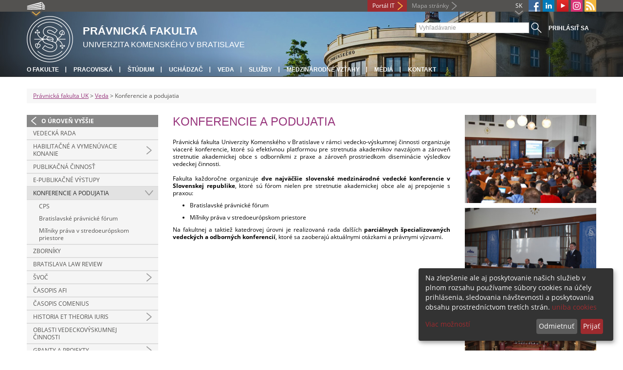

--- FILE ---
content_type: text/html; charset=utf-8
request_url: https://www.flaw.uniba.sk/veda/konferencie-a-podujatia/
body_size: 5348
content:
<!DOCTYPE html>
<html lang="sk-SK">
<head>

<meta charset="utf-8">
<!-- 
	This website is powered by TYPO3 - inspiring people to share!
	TYPO3 is a free open source Content Management Framework initially created by Kasper Skaarhoj and licensed under GNU/GPL.
	TYPO3 is copyright 1998-2013 of Kasper Skaarhoj. Extensions are copyright of their respective owners.
	Information and contribution at http://typo3.org/
-->



<title>Konferencie a podujatia</title>
<meta name="generator" content="TYPO3 4.7 CMS">
<meta name="viewport" content="width=device-width">
<meta http-equiv="X-UA-Compatible" content="IE=edge">

<link rel="stylesheet" type="text/css" href="/fileadmin/templates/css/fonts.css?1584008458" media="all">
<link rel="stylesheet" type="text/css" href="/fileadmin/templates/css/bootstrap.css?1395911676&amp;1418632872" media="all">
<link rel="stylesheet" type="text/css" href="/fileadmin/templates/css/bootstrap-responsive.css?1395911675&amp;1418632870" media="all">
<link rel="stylesheet" type="text/css" href="/fileadmin/templates/css/main.css?1402313906&amp;1734345820" media="all">
<link rel="stylesheet" type="text/css" href="/fileadmin/templates/css/font-awesome-4.2.0.min.css?1584017564" media="all">
<link rel="stylesheet" type="text/css" href="/fileadmin/templates/css/cookie-consent2-3.0.3.min.css?1584006322" media="all">
<link rel="stylesheet" type="text/css" href="/typo3temp/stylesheet_b792c09c81.css?1721247806" media="all">
<link rel="stylesheet" type="text/css" href="/typo3conf/ext/cl_jquery_fancybox/fancybox2/jquery.fancybox.css?1416920403" media="screen">
<link rel="stylesheet" type="text/css" href="/typo3/sysext/rtehtmlarea/res/contentcss/default.css?1553780869" media="all">
<link rel="stylesheet" type="text/css" href="/fileadmin/templates/css/special_praf.css?1731940060" media="all">
<link rel="stylesheet" type="text/css" href="/typo3temp/stylesheet_0a8ffdc89d.css?1721247806" media="all">



<script src="/fileadmin/templates/js/vendor/jquery-1.10.1.min.js?1395908080" type="text/javascript"></script>
<script src="/fileadmin/templates/js/vendor/cookie-consent2-3.0.3.min.js?1584006417" type="text/javascript"></script>
<script src="/fileadmin/templates/js/vendor/bootstrap.min.js?1395911681&amp;1395908080" type="text/javascript"></script>
<script src="/fileadmin/templates/js/main.js?1401351465&amp;1570721680" type="text/javascript"></script>
<script src="/typo3temp/javascript_ddb5341a5f.js?1721247828" type="text/javascript"></script>


<link rel="shortcut icon" href="/fileadmin/templates/favicon.ico" type="image/x-ico; charset=binary" />
	<link rel="icon" href="/fileadmin/templates/favicon.ico" type="image/x-ico; charset=binary" />
	<link rel="apple-touch-icon-precomposed" sizes="144x144" href="/fileadmin/templates/apple-touch-icon-144-precomposed.png" />
	<link rel="apple-touch-icon-precomposed" sizes="114x114" href="/fileadmin/templates/apple-touch-icon-114-precomposed.png" />
    <script src="/fileadmin/templates/js/vendor/klaroConfig.js"></script>
    <script src="/fileadmin/templates/js/vendor/klaro.js"></script>
    <script src="/fileadmin/templates/js/vendor/matomo.js"></script>
    <script> 
        document.addEventListener('DOMContentLoaded',function(){
            if (document.documentElement.lang == "en-EN") {
          
                klaroConfig.lang = 'en';
                return;
            }
            klaroConfig.lang = 'sk';
        });
            
</script><meta property="og:url" content="https://www.flaw.uniba.sk/veda/konferencie-a-podujatia/" /><meta property="og:title" content="Konferencie a podujatia" /><meta property="og:image" content="https://www.flaw.uniba.sk/fileadmin/templates/img/logos/logoUK.png" /><link rel="alternate" type="application/rss+xml" title="RSS" href="/rss/rss.xml" /><meta http-equiv="X-UA-Compatible" content="IE=edge">


</head>
<body>


<!-- ###DOCUMENT_BODY### -->
<div id="wrapper">
  <header>
    <div id="up">
      <div class="container">
        <div class="row">
          <div class="span7">
            <div>
              <ul id="uni" title="Zoznam fakúlt">
                <li><img src="/fileadmin/templates/img/icon_uni_full.png" alt="" />
                  <ul><li><a href="http://uniba.sk" title="Univerzita Komenského" target="_top" >Univerzita Komenského</a></li><li><a href="https://www.fmed.uniba.sk/" title="Lekárska fakulta" target="_top" >Lekárska fakulta</a></li><li><a href="http://www.flaw.uniba.sk/" title="Právnická fakulta" target="_top" >Právnická fakulta</a></li><li><a href="http://www.fphil.uniba.sk/" title="Filozofická fakulta" target="_top" >Filozofická fakulta</a></li><li><a href="http://www.fns.uniba.sk/" title="Prírodovedecká fakulta" target="_top" >Prírodovedecká fakulta</a></li><li><a href="http://www.fedu.uniba.sk/" title="Pedagogická fakulta" target="_top" >Pedagogická fakulta</a></li><li><a href="http://www.fpharm.uniba.sk/" title="Farmaceutická fakulta" target="_top" >Farmaceutická fakulta</a></li><li><a href="http://www.fsport.uniba.sk/" title="Fakulta telesnej výchovy a športu" target="_top" >Fakulta telesnej výchovy a športu</a></li><li><a href="http://www.jfmed.uniba.sk/" title="Jesseniova lekárska fakulta" target="_top" >Jesseniova lekárska fakulta</a></li><li><a href="http://www.fmph.uniba.sk/" title="Fakulta matematiky, fyziky a informatiky" target="_top" >Fakulta matematiky, fyziky a informatiky</a></li><li><a href="https://www.frcth.uniba.sk/" title="Rímskokatolícka cyrilometodská bohoslovecká fakulta" target="_top" >Rímskokatolícka cyrilometodská bohoslovecká fakulta</a></li><li><a href="http://www.fevth.uniba.sk/" title="Evanjelická bohoslovecká fakulta" target="_top" >Evanjelická bohoslovecká fakulta</a></li><li><a href="http://www.fm.uniba.sk/" title="Fakulta managementu" target="_top" >Fakulta managementu</a></li><li><a href="http://www.fses.uniba.sk/" title="Fakulta sociálnych a ekonomických vied" target="_top" >Fakulta sociálnych a ekonomických vied</a></li></ul>
                </li>
              </ul>
            </div>
          </div>
          <div class="span5">
            <span id="webmail"></span>            
      <a href="https://moja.uniba.sk" title="Portál IT" class="link red">Portál IT</a>
            <span><a href="/mapa-stranky/" title="Mapa stránky" id="sitemap" class="link grey">Mapa stránky</a></span>
            <span class="rss_link"><a href="/rss/" id="rss" title="RSS"><img src="/typo3temp/pics/icon_rss_9cd78fd0c0.png" width="24" height="24" alt="RSS"></a></span>
            
            <a href="https://www.instagram.com/praf_uk" id="instagram" title="Instagram" target="_blank"><img src="/fileadmin/templates/img/icon_instagram.png" alt="Instagram" /></a>
            <a href="https://www.youtube.com/channel/UC4Cb3gH5CDMBnD2DZ_CpWJw" target="_blank" id="youtube" title="Youtube"><img src="/typo3temp/pics/icon_youtube3_c318fa6145.png" width="24" height="24" alt="Youtube"></a>
            <a href="https://www.linkedin.com/company/flaw-uniba/" target="_blank" id="linkedin" title="LinkedIn"><img src="/fileadmin/templates/img/linkedin_h25.png" width="24" height="24" alt="LinkedIn"></a>
            <a href="https://www.facebook.com/flaw.uniba" id="fb" title="Facebook" target="_blank"><img src="/fileadmin/templates/img/icon_fb.png" alt="" /></a>
            <a href="" id="tt" title="TikTok Univerzita Komenského v Bratislave" target="_blank"><img src="/fileadmin/templates/img/TikTok_h25.png" alt="TIKTOK" /></a>
            <ul id="lang">
              <li>SK<ul><li class="active"> SK </li><li class="normal"> <a href="/en/science/conferences-and-events/" title="dostupný" onfocus="blurLink(this);"  >EN</a> </li><li class="na" style="display:none"> RU </li></ul></li>
            </ul>
          </div>
        </div>
      </div>
    </div>
    
      <div id="main" class="sub" style="background-image: url('https://www.flaw.uniba.sk/fileadmin/templates/img/header.jpg');">
      <div class="container">
        <div class="row">
          <div class="span8"><span id="logo"><a href="/" title="Univerzita Komenského v Bratislave - Hlavna stránka" ><img src="/fileadmin/templates/img/logos/prafuk_logo_h95.png" width="95" height="95" alt=""></a></span><span id="titles"><span id="title">Právnická fakulta</span><span id="subtitle">Univerzita Komenského v Bratislave</span></span></div>
          <div class="span4">
            <form action="/nc/vyhladavanie/" method="post" id="search">
              <input type="text" placeholder="Vyhľadávanie" name="tx_uniba_pi3[sword]" /><button type="submit"></button>
            </form>
            <script type="text/javascript">
              window.addEventListener('load', function (){
                var searchFormElement = document.getElementById('search');
                if (null !== searchFormElement) {
                  var searchFormAction = searchFormElement.getAttribute('action');
                  // searchFormAction = searchFormAction.replace(/http(s)?:\/\/(www.)?fsport\.uniba\.sk\//, '/');
                  searchFormAction = searchFormAction.replace(/http(s)?:\/\/(www.)?(fsport|fevth)\.uniba\.sk\//, '/');
                  searchFormElement.setAttribute('action', searchFormAction);
                }
              });
            </script>
          </div>
        </div>
        <div class="row">
          <div class="span12">
            <span class="menu-toggle">Hlavné menu</span>
            <ul class="inline" id="header-nav"><li><a href="/o-fakulte/" title="O fakulte"  >O fakulte</a></li><li><a href="/pracoviska/" title="Pracoviská"  >Pracoviská</a></li><li><a href="/studium/" title="Štúdium"  >Štúdium</a></li><li><a href="/studium/uchadzac-prijimacie-konanie/" title="Uchádzač"  >Uchádzač</a></li><li><a href="/veda/" title="Veda"  >Veda</a></li><li><a href="/sluzby/" title="Služby"  >Služby</a></li><li><a href="/medzinarodne-vztahy/" title="Medzinárodné vzťahy"  >Medzinárodné vzťahy</a></li><li><a href="/o-fakulte/aktivity-a-media/" title="Médiá"  >Médiá</a></li><li class="last_before_login"><a href="/kontakt/" title="Kontakt"  >Kontakt</a></li><li class="login"><a href="https://www.flaw.uniba.sk/cosauth/cosauth.php?u=/veda/konferencie-a-podujatia/" title="Prihlásiť sa" class="link grey">Prihlásiť sa</a></li></ul></div>
        </div>
      </div>
    </div>
  </header>
  
  <!-- content -->
  <section>
    <div class="container">
      <div class="breadcrumb"><a href="/" title="Právnická fakulta UK"  >Právnická fakulta UK</a> &gt; <a href="/veda/" title="Veda"  >Veda</a> &gt; Konferencie a podujatia</div>
      
      <div class="row" id="content">  
        <!-- menu -->
        <nav class="span3">
          <ul class="nav"><li class="back"><a href="/veda/" title="O úroveň vyššie">O úroveň vyššie</a></li><li><a href="/veda/vedecka-rada/" title="Vedecká rada"  >Vedecká rada</a></li><li class="arrow"><a href="/veda/habilitacne-a-vymenuvacie-konanie/" title="Habilitačné a vymenúvacie konanie"  >Habilitačné a vymenúvacie konanie</a></li><li><a href="/sluzby/kniznica/publikacna-cinnost/" title="Publikačná činnosť"  >Publikačná činnosť</a></li><li><a href="/veda/e-publikacne-vystupy/" title="E-publikačné výstupy"  >E-publikačné výstupy</a></li><li class="arrow2 active"><a href="/veda/konferencie-a-podujatia/" title="Konferencie a podujatia"  >Konferencie a podujatia</a><ul class="nav"><li class="arrow"><a href="/veda/konferencie-a-podujatia/cps/" title="CPS"  >CPS</a></li><li class="arrow"><a href="/veda/konferencie-a-podujatia/bratislavske-pravnicke-forum/" title="Bratislavské právnické fórum"  >Bratislavské právnické fórum</a></li><li class="arrow"><a href="/veda/konferencie-a-podujatia/milniky-prava-v-stredoeuropskom-priestore/" title="Míľniky práva v stredoeurópskom priestore"  >Míľniky práva v stredoeurópskom priestore</a></li></ul></li><li><a href="/zborniky/" title="Zborníky"  >Zborníky</a></li><li><a href="/veda/bratislava-law-review/" title="Bratislava Law Review"  >Bratislava Law Review</a></li><li class="arrow"><a href="/veda/svoc/" title="ŠVOČ"  >ŠVOČ</a></li><li><a href="/afi/" title="Časopis AFI"  >Časopis AFI</a></li><li><a href="/veda/casopis-comenius/" title="Časopis Comenius"  >Časopis Comenius</a></li><li class="arrow"><a href="/veda/hti/" title="Historia et theoria iuris"  >Historia et theoria iuris</a></li><li><a href="/veda/oblasti-vedeckovyskumnej-cinnosti/" title="Vedeckovýskumná a expertízna činnosť"  >Oblasti vedeckovýskumnej činnosti</a></li><li class="arrow"><a href="/veda/granty-a-projekty/" title="Granty a projekty"  >Granty a projekty</a></li><li class="arrow"><a href="/veda/vyskumne-skupiny/" title="Výskumné skupiny"  >Výskumné skupiny</a></li></ul>
        </nav>
        
        <!-- obsah -->
        <article class="span6">
          <h1>Konferencie a podujatia</h1>
          <div id="c25657" class="csc-default"><p>Právnická fakulta Univerzity Komenského v Bratislave v rámci vedecko-výskumnej činnosti organizuje viaceré konferencie, ktoré sú efektívnou platformou pre stretnutia akademikov navzájom a zároveň stretnutie akademickej obce s odborníkmi z praxe a zároveň prostriedkom diseminácie výsledkov vedeckej činnosti.<br /><br />Fakulta každoročne organizuje <strong>dve najväčšie slovenské medzinárodné vedecké konferencie v Slovenskej republike</strong>, ktoré sú fórom nielen pre stretnutie akademickej obce ale aj prepojenie s praxou:</p><ul><li>Bratislavské právnické fórum</li><li>Míľniky práva v stredoeurópskom priestore</li></ul><p>Na fakultnej a taktiež katedrovej úrovni je realizovaná rada ďalších <strong>parciálnych špecializovaných vedeckých a odborných konferencií</strong>, ktoré sa zaoberajú aktuálnymi otázkami a právnymi výzvami.</p></div>
        </article>
        
        <!-- bocne info -->
        <!-- ###RIGHT_COLUMN### begin -->
        <aside class="span3"><div id="c25654" class="csc-default"><div class="csc-textpic csc-textpic-center csc-textpic-above"><div class="csc-textpic-imagewrap"><div class="csc-textpic-center-outer"><div class="csc-textpic-center-inner"><figure class="csc-textpic-image csc-textpic-last"><a href="/uploads/pics/Konf_1_01.jpg" class="fancybox" data-fancybox-group="fancybox25654"><img src="/typo3temp/pics/Konf_1_01_cd55341004.jpg" width="600" height="402"  alt=""></a></figure></div></div></div></div></div><div id="c25655" class="csc-default"><div class="csc-textpic csc-textpic-center csc-textpic-above"><div class="csc-textpic-imagewrap"><div class="csc-textpic-center-outer"><div class="csc-textpic-center-inner"><figure class="csc-textpic-image csc-textpic-last"><a href="/typo3temp/pics/Konf_2_01_b02de42e24.jpg" class="fancybox" data-fancybox-group="fancybox25655"><img src="/typo3temp/pics/Konf_2_01_b67e90d7a4.jpg" width="600" height="402"  alt=""></a></figure></div></div></div></div></div><div id="c25660" class="csc-default"><div class="csc-textpic csc-textpic-center csc-textpic-above"><div class="csc-textpic-imagewrap"><div class="csc-textpic-center-outer"><div class="csc-textpic-center-inner"><figure class="csc-textpic-image csc-textpic-last"><a href="/uploads/pics/Konf_3.JPG" class="fancybox" data-fancybox-group="fancybox25660"><img src="/typo3temp/pics/Konf_3_3cb54b14cf.jpg" width="600" height="401"  alt=""></a></figure></div></div></div></div></div></aside>
        <!-- ###RIGHT_COLUMN### end -->
      </div>
    </div>
  </section>
  <div id="push"></div>
</div>

<!-- footer -->
<footer>
  <div id="subfooter">
    <div class="container">
      <div class="row">
        <div class="span3"><p><a href="/o-fakulte/" title="O fakulte"  >O fakulte</a></p><ul class="unstyled"><li><a href="/aktuality/" title="Aktuality"  >Aktuality</a></li><li><a href="/o-fakulte/poslanie-a-historia/" title="História"  >História</a></li><li><a href="/o-fakulte/vedenie-fakulty/" title="Vedenie fakulty"  >Vedenie fakulty</a></li><li><a href="/o-fakulte/legislativa-a-dokumenty/" title="Dokumenty"  >Dokumenty</a></li><li><a href="/o-fakulte/uradna-vyveska/" title="Úradná výveska"  >Úradná výveska</a></li><li><a href="/pracoviska/" title="Pracoviská"  >Pracoviská</a></li><li><a href="http://uniba.sk/o-univerzite/vyhlasenie-o-pristupnosti/" title="Vyhlásenie o prístupnosti"  >Vyhlásenie o prístupnosti</a></li><li><a href="http://uniba.sk/ochrana-osobnych-udajov/" title="Ochrana osobných údajov"  >Ochrana osobných údajov</a></li></ul></div>
        <div class="span2"><p><a href="/studium/" title="Štúdium"  >Štúdium</a></p><ul class="unstyled"><li><a href="/studium/uchadzac-prijimacie-konanie/" title="Pre uchádzačov"  >Pre uchádzačov</a></li><li><a title="Doktorandské štúdium"  >Doktorandské štúdium</a></li><li><a href="/medzinarodne-vztahy/erasmus/" title="ERASMUS+"  >ERASMUS+</a></li><li><a href="/dolna-navigacia/studium/ais2/" title="AIS2"  >AIS2</a></li><li><a href="/studium/celozivotne-vzdelavanie/" title="Celoživotné vzdelávanie"  >Celoživotné vzdelávanie</a></li><li><a href="/rozvrh/" title="Rozvrh"  >Rozvrh</a></li></ul></div>
        <div class="span2"><p><a href="/veda/" title="Veda"  >Veda</a></p><ul class="unstyled"><li><a href="/veda/granty-a-projekty/" title="Projekty a granty"  >Projekty a granty</a></li><li><a href="/sluzby/kniznica/publikacna-cinnost/" title="Publikácie"  >Publikácie</a></li><li><a href="/veda/konferencie-a-podujatia/" title="Konferencie a podujatia"  >Konferencie a podujatia</a></li><li><a href="/veda/vedecka-rada/" title="Vedecká rada"  >Vedecká rada</a></li><li><a href="/veda/habilitacne-a-vymenuvacie-konanie/" title="Habilitačné a vymenúvacie konania"  >Habilitačné a vymenúvacie konania</a></li></ul></div>
        <div class="span5"><p><a title="Fakulty"  >Fakulty</a></p><div class="row"><div class="span2 part"><ul class="unstyled part"><li><a href="https://www.fmed.uniba.sk/" title="Lekárska fakulta" target="_top" >Lekárska fakulta</a></li><li><a href="http://www.flaw.uniba.sk/" title="Právnická fakulta" target="_top" >Právnická fakulta</a></li><li><a href="http://www.fphil.uniba.sk/" title="Filozofická fakulta" target="_top" >Filozofická fakulta</a></li><li><a href="http://www.fns.uniba.sk/" title="Prírodovedecká fakulta" target="_top" >Prírodovedecká fakulta</a></li><li><a href="http://www.fedu.uniba.sk/" title="Pedagogická fakulta" target="_top" >Pedagogická fakulta</a></li><li><a href="http://www.fpharm.uniba.sk/" title="Farmaceutická fakulta" target="_top" >Farmaceutická fakulta</a></li><li><a href="http://www.fsport.uniba.sk/" title="Fakulta telesnej výchovy a športu" target="_top" >Fakulta telesnej výchovy a športu</a></li></ul></div><div class="span3"><ul class="unstyled"><li><a href="http://www.jfmed.uniba.sk/" title="Jesseniova lekárska fakulta" target="_top" >Jesseniova lekárska fakulta</a></li><li><a href="http://www.fmph.uniba.sk/" title="Fakulta matematiky, fyziky a informatiky" target="_top" >Fakulta matematiky, fyziky a informatiky</a></li><li><a href="https://www.frcth.uniba.sk/" title="Rímskokatolícka cyrilometodská bohoslovecká fakulta" target="_top" >Rímskokatolícka cyrilometodská bohoslovecká fakulta</a></li><li><a href="http://www.fevth.uniba.sk/" title="Evanjelická bohoslovecká fakulta" target="_top" >Evanjelická bohoslovecká fakulta</a></li><li><a href="http://www.fm.uniba.sk/" title="Fakulta managementu" target="_top" >Fakulta managementu</a></li><li><a href="http://www.fses.uniba.sk/" title="Fakulta sociálnych a ekonomických vied" target="_top" >Fakulta sociálnych a ekonomických vied</a></li></ul></div></div></div>
      </div>
    </div>  
  </div>
  
  <div id="copyright">
    <div class="container">
      <div class="row">  
        <div class="span5">
          <p><span>Copyright &copy; UK <span>2026</span></span> <span>| <a href="https://uniba.sk/ochrana-osobnych-udajov">Ochrana osobných údajov</a> | <a href="https://uniba.sk/cookies/">Cookies</a> | <a href="https://uniba.sk/o-univerzite/vyhlasenie-o-pristupnosti/">Prístupnosť</a> | <a onclick="return klaro.show();">Zmeniť nastavenia cookies</a></span></p>
        </div>
        <div class="span2">
          <p class="grey">Aktualizované: 28.01.2025</p>
        </div>
        <div class="span2">
          <p class="grey"><a href="https://www.flaw.uniba.sk/cosauth/cosauth.php?u=/typo3" title="Prihlásiť pre administráciu" class="link grey">Prihlásiť pre administráciu</a></p>
        </div>
        <div class="span3 text-right"><div id="c3728" class="csc-default"><p><a href="javascript:linkTo_UnCryptMailto('jxfiql7fkclXrkfyx+ph');" class="mail" >infocentrum@uniba.sk</a>&nbsp;| +421 2 9010 9986</p></div></div>
      </div>
    </div>
  </div>
</footer>
<!-- ###DOCUMENT_BODY### -->

<script src="/typo3conf/ext/cl_jquery_fancybox/fancybox2/jquery.mousewheel-3.0.6.pack.js?1416920403" type="text/javascript"></script>
<script src="/typo3conf/ext/cl_jquery_fancybox/fancybox2/jquery.fancybox.js?1416920403" type="text/javascript"></script>
<script src="/typo3temp/javascript_f687f5e213.js?1721247822" type="text/javascript"></script>

<script src="/typo3conf/ext/kiwi_accordion/res/js/kiwi_accordion.js"></script><script>var tx_kiwiaccordion_exclusive =1;var tx_kiwiaccordion_effect = "slide";</script>

</body>
</html>

--- FILE ---
content_type: text/css
request_url: https://www.flaw.uniba.sk/fileadmin/templates/css/special_praf.css?1731940060
body_size: 375
content:
/* ************************* feature boxy na titulke ******************* prefarbenie na farbu PraF*/

.features {
  background-color: #97357c;
}

section aside div.news-more-news>p>a {
color: #97357c;
}

section#home aside.span8 .box h3 {
    background: #97357c;
}

section#home aside.span4 div.news-list-small h2 {
    background: none repeat scroll 0 0 #97357c;
}

table.calendar-table tr th {
    background-color: #97357c !important;
}

.newscalendar_tooltip_header {
color: #97357c !important;
}

table.calendar-table tr td.columPrevious, table.calendar-table tr td.columYear, table.calendar-table tr td.columNext {
    color: #97357c !important;
}

section aside.span4 div.pipe{
color: #97357c;
}

aside .box div.more{
 background: url(../img/more_praf.png) 0 0 no-repeat;
}

aside .box div.pipe{
  background: url(../img/pipe_praf.png) 0 0 no-repeat;
}

h1, h2, h3, h4, h5 {
  color: #97357c;
  }

article h2 {
    background-color: #97357c;
}

a {
    color: #97357c;
}